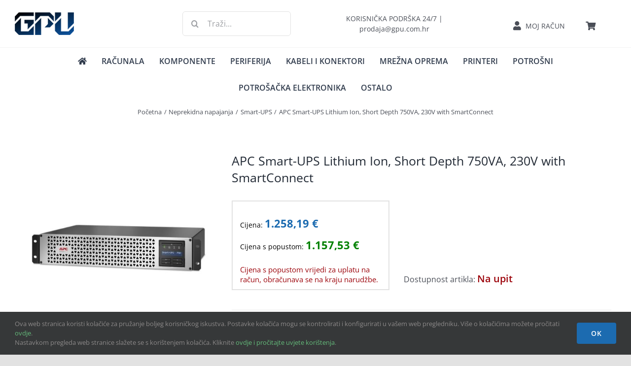

--- FILE ---
content_type: text/html; charset=utf-8
request_url: https://www.google.com/recaptcha/api2/anchor?ar=1&k=6Lcw-tUZAAAAAM76H6pxMerJYg8TMuKY8LOh9r5a&co=aHR0cHM6Ly9ncHUuY29tLmhyOjQ0Mw..&hl=en&v=PoyoqOPhxBO7pBk68S4YbpHZ&size=invisible&anchor-ms=20000&execute-ms=30000&cb=q9y7y1s8kz64
body_size: 48558
content:
<!DOCTYPE HTML><html dir="ltr" lang="en"><head><meta http-equiv="Content-Type" content="text/html; charset=UTF-8">
<meta http-equiv="X-UA-Compatible" content="IE=edge">
<title>reCAPTCHA</title>
<style type="text/css">
/* cyrillic-ext */
@font-face {
  font-family: 'Roboto';
  font-style: normal;
  font-weight: 400;
  font-stretch: 100%;
  src: url(//fonts.gstatic.com/s/roboto/v48/KFO7CnqEu92Fr1ME7kSn66aGLdTylUAMa3GUBHMdazTgWw.woff2) format('woff2');
  unicode-range: U+0460-052F, U+1C80-1C8A, U+20B4, U+2DE0-2DFF, U+A640-A69F, U+FE2E-FE2F;
}
/* cyrillic */
@font-face {
  font-family: 'Roboto';
  font-style: normal;
  font-weight: 400;
  font-stretch: 100%;
  src: url(//fonts.gstatic.com/s/roboto/v48/KFO7CnqEu92Fr1ME7kSn66aGLdTylUAMa3iUBHMdazTgWw.woff2) format('woff2');
  unicode-range: U+0301, U+0400-045F, U+0490-0491, U+04B0-04B1, U+2116;
}
/* greek-ext */
@font-face {
  font-family: 'Roboto';
  font-style: normal;
  font-weight: 400;
  font-stretch: 100%;
  src: url(//fonts.gstatic.com/s/roboto/v48/KFO7CnqEu92Fr1ME7kSn66aGLdTylUAMa3CUBHMdazTgWw.woff2) format('woff2');
  unicode-range: U+1F00-1FFF;
}
/* greek */
@font-face {
  font-family: 'Roboto';
  font-style: normal;
  font-weight: 400;
  font-stretch: 100%;
  src: url(//fonts.gstatic.com/s/roboto/v48/KFO7CnqEu92Fr1ME7kSn66aGLdTylUAMa3-UBHMdazTgWw.woff2) format('woff2');
  unicode-range: U+0370-0377, U+037A-037F, U+0384-038A, U+038C, U+038E-03A1, U+03A3-03FF;
}
/* math */
@font-face {
  font-family: 'Roboto';
  font-style: normal;
  font-weight: 400;
  font-stretch: 100%;
  src: url(//fonts.gstatic.com/s/roboto/v48/KFO7CnqEu92Fr1ME7kSn66aGLdTylUAMawCUBHMdazTgWw.woff2) format('woff2');
  unicode-range: U+0302-0303, U+0305, U+0307-0308, U+0310, U+0312, U+0315, U+031A, U+0326-0327, U+032C, U+032F-0330, U+0332-0333, U+0338, U+033A, U+0346, U+034D, U+0391-03A1, U+03A3-03A9, U+03B1-03C9, U+03D1, U+03D5-03D6, U+03F0-03F1, U+03F4-03F5, U+2016-2017, U+2034-2038, U+203C, U+2040, U+2043, U+2047, U+2050, U+2057, U+205F, U+2070-2071, U+2074-208E, U+2090-209C, U+20D0-20DC, U+20E1, U+20E5-20EF, U+2100-2112, U+2114-2115, U+2117-2121, U+2123-214F, U+2190, U+2192, U+2194-21AE, U+21B0-21E5, U+21F1-21F2, U+21F4-2211, U+2213-2214, U+2216-22FF, U+2308-230B, U+2310, U+2319, U+231C-2321, U+2336-237A, U+237C, U+2395, U+239B-23B7, U+23D0, U+23DC-23E1, U+2474-2475, U+25AF, U+25B3, U+25B7, U+25BD, U+25C1, U+25CA, U+25CC, U+25FB, U+266D-266F, U+27C0-27FF, U+2900-2AFF, U+2B0E-2B11, U+2B30-2B4C, U+2BFE, U+3030, U+FF5B, U+FF5D, U+1D400-1D7FF, U+1EE00-1EEFF;
}
/* symbols */
@font-face {
  font-family: 'Roboto';
  font-style: normal;
  font-weight: 400;
  font-stretch: 100%;
  src: url(//fonts.gstatic.com/s/roboto/v48/KFO7CnqEu92Fr1ME7kSn66aGLdTylUAMaxKUBHMdazTgWw.woff2) format('woff2');
  unicode-range: U+0001-000C, U+000E-001F, U+007F-009F, U+20DD-20E0, U+20E2-20E4, U+2150-218F, U+2190, U+2192, U+2194-2199, U+21AF, U+21E6-21F0, U+21F3, U+2218-2219, U+2299, U+22C4-22C6, U+2300-243F, U+2440-244A, U+2460-24FF, U+25A0-27BF, U+2800-28FF, U+2921-2922, U+2981, U+29BF, U+29EB, U+2B00-2BFF, U+4DC0-4DFF, U+FFF9-FFFB, U+10140-1018E, U+10190-1019C, U+101A0, U+101D0-101FD, U+102E0-102FB, U+10E60-10E7E, U+1D2C0-1D2D3, U+1D2E0-1D37F, U+1F000-1F0FF, U+1F100-1F1AD, U+1F1E6-1F1FF, U+1F30D-1F30F, U+1F315, U+1F31C, U+1F31E, U+1F320-1F32C, U+1F336, U+1F378, U+1F37D, U+1F382, U+1F393-1F39F, U+1F3A7-1F3A8, U+1F3AC-1F3AF, U+1F3C2, U+1F3C4-1F3C6, U+1F3CA-1F3CE, U+1F3D4-1F3E0, U+1F3ED, U+1F3F1-1F3F3, U+1F3F5-1F3F7, U+1F408, U+1F415, U+1F41F, U+1F426, U+1F43F, U+1F441-1F442, U+1F444, U+1F446-1F449, U+1F44C-1F44E, U+1F453, U+1F46A, U+1F47D, U+1F4A3, U+1F4B0, U+1F4B3, U+1F4B9, U+1F4BB, U+1F4BF, U+1F4C8-1F4CB, U+1F4D6, U+1F4DA, U+1F4DF, U+1F4E3-1F4E6, U+1F4EA-1F4ED, U+1F4F7, U+1F4F9-1F4FB, U+1F4FD-1F4FE, U+1F503, U+1F507-1F50B, U+1F50D, U+1F512-1F513, U+1F53E-1F54A, U+1F54F-1F5FA, U+1F610, U+1F650-1F67F, U+1F687, U+1F68D, U+1F691, U+1F694, U+1F698, U+1F6AD, U+1F6B2, U+1F6B9-1F6BA, U+1F6BC, U+1F6C6-1F6CF, U+1F6D3-1F6D7, U+1F6E0-1F6EA, U+1F6F0-1F6F3, U+1F6F7-1F6FC, U+1F700-1F7FF, U+1F800-1F80B, U+1F810-1F847, U+1F850-1F859, U+1F860-1F887, U+1F890-1F8AD, U+1F8B0-1F8BB, U+1F8C0-1F8C1, U+1F900-1F90B, U+1F93B, U+1F946, U+1F984, U+1F996, U+1F9E9, U+1FA00-1FA6F, U+1FA70-1FA7C, U+1FA80-1FA89, U+1FA8F-1FAC6, U+1FACE-1FADC, U+1FADF-1FAE9, U+1FAF0-1FAF8, U+1FB00-1FBFF;
}
/* vietnamese */
@font-face {
  font-family: 'Roboto';
  font-style: normal;
  font-weight: 400;
  font-stretch: 100%;
  src: url(//fonts.gstatic.com/s/roboto/v48/KFO7CnqEu92Fr1ME7kSn66aGLdTylUAMa3OUBHMdazTgWw.woff2) format('woff2');
  unicode-range: U+0102-0103, U+0110-0111, U+0128-0129, U+0168-0169, U+01A0-01A1, U+01AF-01B0, U+0300-0301, U+0303-0304, U+0308-0309, U+0323, U+0329, U+1EA0-1EF9, U+20AB;
}
/* latin-ext */
@font-face {
  font-family: 'Roboto';
  font-style: normal;
  font-weight: 400;
  font-stretch: 100%;
  src: url(//fonts.gstatic.com/s/roboto/v48/KFO7CnqEu92Fr1ME7kSn66aGLdTylUAMa3KUBHMdazTgWw.woff2) format('woff2');
  unicode-range: U+0100-02BA, U+02BD-02C5, U+02C7-02CC, U+02CE-02D7, U+02DD-02FF, U+0304, U+0308, U+0329, U+1D00-1DBF, U+1E00-1E9F, U+1EF2-1EFF, U+2020, U+20A0-20AB, U+20AD-20C0, U+2113, U+2C60-2C7F, U+A720-A7FF;
}
/* latin */
@font-face {
  font-family: 'Roboto';
  font-style: normal;
  font-weight: 400;
  font-stretch: 100%;
  src: url(//fonts.gstatic.com/s/roboto/v48/KFO7CnqEu92Fr1ME7kSn66aGLdTylUAMa3yUBHMdazQ.woff2) format('woff2');
  unicode-range: U+0000-00FF, U+0131, U+0152-0153, U+02BB-02BC, U+02C6, U+02DA, U+02DC, U+0304, U+0308, U+0329, U+2000-206F, U+20AC, U+2122, U+2191, U+2193, U+2212, U+2215, U+FEFF, U+FFFD;
}
/* cyrillic-ext */
@font-face {
  font-family: 'Roboto';
  font-style: normal;
  font-weight: 500;
  font-stretch: 100%;
  src: url(//fonts.gstatic.com/s/roboto/v48/KFO7CnqEu92Fr1ME7kSn66aGLdTylUAMa3GUBHMdazTgWw.woff2) format('woff2');
  unicode-range: U+0460-052F, U+1C80-1C8A, U+20B4, U+2DE0-2DFF, U+A640-A69F, U+FE2E-FE2F;
}
/* cyrillic */
@font-face {
  font-family: 'Roboto';
  font-style: normal;
  font-weight: 500;
  font-stretch: 100%;
  src: url(//fonts.gstatic.com/s/roboto/v48/KFO7CnqEu92Fr1ME7kSn66aGLdTylUAMa3iUBHMdazTgWw.woff2) format('woff2');
  unicode-range: U+0301, U+0400-045F, U+0490-0491, U+04B0-04B1, U+2116;
}
/* greek-ext */
@font-face {
  font-family: 'Roboto';
  font-style: normal;
  font-weight: 500;
  font-stretch: 100%;
  src: url(//fonts.gstatic.com/s/roboto/v48/KFO7CnqEu92Fr1ME7kSn66aGLdTylUAMa3CUBHMdazTgWw.woff2) format('woff2');
  unicode-range: U+1F00-1FFF;
}
/* greek */
@font-face {
  font-family: 'Roboto';
  font-style: normal;
  font-weight: 500;
  font-stretch: 100%;
  src: url(//fonts.gstatic.com/s/roboto/v48/KFO7CnqEu92Fr1ME7kSn66aGLdTylUAMa3-UBHMdazTgWw.woff2) format('woff2');
  unicode-range: U+0370-0377, U+037A-037F, U+0384-038A, U+038C, U+038E-03A1, U+03A3-03FF;
}
/* math */
@font-face {
  font-family: 'Roboto';
  font-style: normal;
  font-weight: 500;
  font-stretch: 100%;
  src: url(//fonts.gstatic.com/s/roboto/v48/KFO7CnqEu92Fr1ME7kSn66aGLdTylUAMawCUBHMdazTgWw.woff2) format('woff2');
  unicode-range: U+0302-0303, U+0305, U+0307-0308, U+0310, U+0312, U+0315, U+031A, U+0326-0327, U+032C, U+032F-0330, U+0332-0333, U+0338, U+033A, U+0346, U+034D, U+0391-03A1, U+03A3-03A9, U+03B1-03C9, U+03D1, U+03D5-03D6, U+03F0-03F1, U+03F4-03F5, U+2016-2017, U+2034-2038, U+203C, U+2040, U+2043, U+2047, U+2050, U+2057, U+205F, U+2070-2071, U+2074-208E, U+2090-209C, U+20D0-20DC, U+20E1, U+20E5-20EF, U+2100-2112, U+2114-2115, U+2117-2121, U+2123-214F, U+2190, U+2192, U+2194-21AE, U+21B0-21E5, U+21F1-21F2, U+21F4-2211, U+2213-2214, U+2216-22FF, U+2308-230B, U+2310, U+2319, U+231C-2321, U+2336-237A, U+237C, U+2395, U+239B-23B7, U+23D0, U+23DC-23E1, U+2474-2475, U+25AF, U+25B3, U+25B7, U+25BD, U+25C1, U+25CA, U+25CC, U+25FB, U+266D-266F, U+27C0-27FF, U+2900-2AFF, U+2B0E-2B11, U+2B30-2B4C, U+2BFE, U+3030, U+FF5B, U+FF5D, U+1D400-1D7FF, U+1EE00-1EEFF;
}
/* symbols */
@font-face {
  font-family: 'Roboto';
  font-style: normal;
  font-weight: 500;
  font-stretch: 100%;
  src: url(//fonts.gstatic.com/s/roboto/v48/KFO7CnqEu92Fr1ME7kSn66aGLdTylUAMaxKUBHMdazTgWw.woff2) format('woff2');
  unicode-range: U+0001-000C, U+000E-001F, U+007F-009F, U+20DD-20E0, U+20E2-20E4, U+2150-218F, U+2190, U+2192, U+2194-2199, U+21AF, U+21E6-21F0, U+21F3, U+2218-2219, U+2299, U+22C4-22C6, U+2300-243F, U+2440-244A, U+2460-24FF, U+25A0-27BF, U+2800-28FF, U+2921-2922, U+2981, U+29BF, U+29EB, U+2B00-2BFF, U+4DC0-4DFF, U+FFF9-FFFB, U+10140-1018E, U+10190-1019C, U+101A0, U+101D0-101FD, U+102E0-102FB, U+10E60-10E7E, U+1D2C0-1D2D3, U+1D2E0-1D37F, U+1F000-1F0FF, U+1F100-1F1AD, U+1F1E6-1F1FF, U+1F30D-1F30F, U+1F315, U+1F31C, U+1F31E, U+1F320-1F32C, U+1F336, U+1F378, U+1F37D, U+1F382, U+1F393-1F39F, U+1F3A7-1F3A8, U+1F3AC-1F3AF, U+1F3C2, U+1F3C4-1F3C6, U+1F3CA-1F3CE, U+1F3D4-1F3E0, U+1F3ED, U+1F3F1-1F3F3, U+1F3F5-1F3F7, U+1F408, U+1F415, U+1F41F, U+1F426, U+1F43F, U+1F441-1F442, U+1F444, U+1F446-1F449, U+1F44C-1F44E, U+1F453, U+1F46A, U+1F47D, U+1F4A3, U+1F4B0, U+1F4B3, U+1F4B9, U+1F4BB, U+1F4BF, U+1F4C8-1F4CB, U+1F4D6, U+1F4DA, U+1F4DF, U+1F4E3-1F4E6, U+1F4EA-1F4ED, U+1F4F7, U+1F4F9-1F4FB, U+1F4FD-1F4FE, U+1F503, U+1F507-1F50B, U+1F50D, U+1F512-1F513, U+1F53E-1F54A, U+1F54F-1F5FA, U+1F610, U+1F650-1F67F, U+1F687, U+1F68D, U+1F691, U+1F694, U+1F698, U+1F6AD, U+1F6B2, U+1F6B9-1F6BA, U+1F6BC, U+1F6C6-1F6CF, U+1F6D3-1F6D7, U+1F6E0-1F6EA, U+1F6F0-1F6F3, U+1F6F7-1F6FC, U+1F700-1F7FF, U+1F800-1F80B, U+1F810-1F847, U+1F850-1F859, U+1F860-1F887, U+1F890-1F8AD, U+1F8B0-1F8BB, U+1F8C0-1F8C1, U+1F900-1F90B, U+1F93B, U+1F946, U+1F984, U+1F996, U+1F9E9, U+1FA00-1FA6F, U+1FA70-1FA7C, U+1FA80-1FA89, U+1FA8F-1FAC6, U+1FACE-1FADC, U+1FADF-1FAE9, U+1FAF0-1FAF8, U+1FB00-1FBFF;
}
/* vietnamese */
@font-face {
  font-family: 'Roboto';
  font-style: normal;
  font-weight: 500;
  font-stretch: 100%;
  src: url(//fonts.gstatic.com/s/roboto/v48/KFO7CnqEu92Fr1ME7kSn66aGLdTylUAMa3OUBHMdazTgWw.woff2) format('woff2');
  unicode-range: U+0102-0103, U+0110-0111, U+0128-0129, U+0168-0169, U+01A0-01A1, U+01AF-01B0, U+0300-0301, U+0303-0304, U+0308-0309, U+0323, U+0329, U+1EA0-1EF9, U+20AB;
}
/* latin-ext */
@font-face {
  font-family: 'Roboto';
  font-style: normal;
  font-weight: 500;
  font-stretch: 100%;
  src: url(//fonts.gstatic.com/s/roboto/v48/KFO7CnqEu92Fr1ME7kSn66aGLdTylUAMa3KUBHMdazTgWw.woff2) format('woff2');
  unicode-range: U+0100-02BA, U+02BD-02C5, U+02C7-02CC, U+02CE-02D7, U+02DD-02FF, U+0304, U+0308, U+0329, U+1D00-1DBF, U+1E00-1E9F, U+1EF2-1EFF, U+2020, U+20A0-20AB, U+20AD-20C0, U+2113, U+2C60-2C7F, U+A720-A7FF;
}
/* latin */
@font-face {
  font-family: 'Roboto';
  font-style: normal;
  font-weight: 500;
  font-stretch: 100%;
  src: url(//fonts.gstatic.com/s/roboto/v48/KFO7CnqEu92Fr1ME7kSn66aGLdTylUAMa3yUBHMdazQ.woff2) format('woff2');
  unicode-range: U+0000-00FF, U+0131, U+0152-0153, U+02BB-02BC, U+02C6, U+02DA, U+02DC, U+0304, U+0308, U+0329, U+2000-206F, U+20AC, U+2122, U+2191, U+2193, U+2212, U+2215, U+FEFF, U+FFFD;
}
/* cyrillic-ext */
@font-face {
  font-family: 'Roboto';
  font-style: normal;
  font-weight: 900;
  font-stretch: 100%;
  src: url(//fonts.gstatic.com/s/roboto/v48/KFO7CnqEu92Fr1ME7kSn66aGLdTylUAMa3GUBHMdazTgWw.woff2) format('woff2');
  unicode-range: U+0460-052F, U+1C80-1C8A, U+20B4, U+2DE0-2DFF, U+A640-A69F, U+FE2E-FE2F;
}
/* cyrillic */
@font-face {
  font-family: 'Roboto';
  font-style: normal;
  font-weight: 900;
  font-stretch: 100%;
  src: url(//fonts.gstatic.com/s/roboto/v48/KFO7CnqEu92Fr1ME7kSn66aGLdTylUAMa3iUBHMdazTgWw.woff2) format('woff2');
  unicode-range: U+0301, U+0400-045F, U+0490-0491, U+04B0-04B1, U+2116;
}
/* greek-ext */
@font-face {
  font-family: 'Roboto';
  font-style: normal;
  font-weight: 900;
  font-stretch: 100%;
  src: url(//fonts.gstatic.com/s/roboto/v48/KFO7CnqEu92Fr1ME7kSn66aGLdTylUAMa3CUBHMdazTgWw.woff2) format('woff2');
  unicode-range: U+1F00-1FFF;
}
/* greek */
@font-face {
  font-family: 'Roboto';
  font-style: normal;
  font-weight: 900;
  font-stretch: 100%;
  src: url(//fonts.gstatic.com/s/roboto/v48/KFO7CnqEu92Fr1ME7kSn66aGLdTylUAMa3-UBHMdazTgWw.woff2) format('woff2');
  unicode-range: U+0370-0377, U+037A-037F, U+0384-038A, U+038C, U+038E-03A1, U+03A3-03FF;
}
/* math */
@font-face {
  font-family: 'Roboto';
  font-style: normal;
  font-weight: 900;
  font-stretch: 100%;
  src: url(//fonts.gstatic.com/s/roboto/v48/KFO7CnqEu92Fr1ME7kSn66aGLdTylUAMawCUBHMdazTgWw.woff2) format('woff2');
  unicode-range: U+0302-0303, U+0305, U+0307-0308, U+0310, U+0312, U+0315, U+031A, U+0326-0327, U+032C, U+032F-0330, U+0332-0333, U+0338, U+033A, U+0346, U+034D, U+0391-03A1, U+03A3-03A9, U+03B1-03C9, U+03D1, U+03D5-03D6, U+03F0-03F1, U+03F4-03F5, U+2016-2017, U+2034-2038, U+203C, U+2040, U+2043, U+2047, U+2050, U+2057, U+205F, U+2070-2071, U+2074-208E, U+2090-209C, U+20D0-20DC, U+20E1, U+20E5-20EF, U+2100-2112, U+2114-2115, U+2117-2121, U+2123-214F, U+2190, U+2192, U+2194-21AE, U+21B0-21E5, U+21F1-21F2, U+21F4-2211, U+2213-2214, U+2216-22FF, U+2308-230B, U+2310, U+2319, U+231C-2321, U+2336-237A, U+237C, U+2395, U+239B-23B7, U+23D0, U+23DC-23E1, U+2474-2475, U+25AF, U+25B3, U+25B7, U+25BD, U+25C1, U+25CA, U+25CC, U+25FB, U+266D-266F, U+27C0-27FF, U+2900-2AFF, U+2B0E-2B11, U+2B30-2B4C, U+2BFE, U+3030, U+FF5B, U+FF5D, U+1D400-1D7FF, U+1EE00-1EEFF;
}
/* symbols */
@font-face {
  font-family: 'Roboto';
  font-style: normal;
  font-weight: 900;
  font-stretch: 100%;
  src: url(//fonts.gstatic.com/s/roboto/v48/KFO7CnqEu92Fr1ME7kSn66aGLdTylUAMaxKUBHMdazTgWw.woff2) format('woff2');
  unicode-range: U+0001-000C, U+000E-001F, U+007F-009F, U+20DD-20E0, U+20E2-20E4, U+2150-218F, U+2190, U+2192, U+2194-2199, U+21AF, U+21E6-21F0, U+21F3, U+2218-2219, U+2299, U+22C4-22C6, U+2300-243F, U+2440-244A, U+2460-24FF, U+25A0-27BF, U+2800-28FF, U+2921-2922, U+2981, U+29BF, U+29EB, U+2B00-2BFF, U+4DC0-4DFF, U+FFF9-FFFB, U+10140-1018E, U+10190-1019C, U+101A0, U+101D0-101FD, U+102E0-102FB, U+10E60-10E7E, U+1D2C0-1D2D3, U+1D2E0-1D37F, U+1F000-1F0FF, U+1F100-1F1AD, U+1F1E6-1F1FF, U+1F30D-1F30F, U+1F315, U+1F31C, U+1F31E, U+1F320-1F32C, U+1F336, U+1F378, U+1F37D, U+1F382, U+1F393-1F39F, U+1F3A7-1F3A8, U+1F3AC-1F3AF, U+1F3C2, U+1F3C4-1F3C6, U+1F3CA-1F3CE, U+1F3D4-1F3E0, U+1F3ED, U+1F3F1-1F3F3, U+1F3F5-1F3F7, U+1F408, U+1F415, U+1F41F, U+1F426, U+1F43F, U+1F441-1F442, U+1F444, U+1F446-1F449, U+1F44C-1F44E, U+1F453, U+1F46A, U+1F47D, U+1F4A3, U+1F4B0, U+1F4B3, U+1F4B9, U+1F4BB, U+1F4BF, U+1F4C8-1F4CB, U+1F4D6, U+1F4DA, U+1F4DF, U+1F4E3-1F4E6, U+1F4EA-1F4ED, U+1F4F7, U+1F4F9-1F4FB, U+1F4FD-1F4FE, U+1F503, U+1F507-1F50B, U+1F50D, U+1F512-1F513, U+1F53E-1F54A, U+1F54F-1F5FA, U+1F610, U+1F650-1F67F, U+1F687, U+1F68D, U+1F691, U+1F694, U+1F698, U+1F6AD, U+1F6B2, U+1F6B9-1F6BA, U+1F6BC, U+1F6C6-1F6CF, U+1F6D3-1F6D7, U+1F6E0-1F6EA, U+1F6F0-1F6F3, U+1F6F7-1F6FC, U+1F700-1F7FF, U+1F800-1F80B, U+1F810-1F847, U+1F850-1F859, U+1F860-1F887, U+1F890-1F8AD, U+1F8B0-1F8BB, U+1F8C0-1F8C1, U+1F900-1F90B, U+1F93B, U+1F946, U+1F984, U+1F996, U+1F9E9, U+1FA00-1FA6F, U+1FA70-1FA7C, U+1FA80-1FA89, U+1FA8F-1FAC6, U+1FACE-1FADC, U+1FADF-1FAE9, U+1FAF0-1FAF8, U+1FB00-1FBFF;
}
/* vietnamese */
@font-face {
  font-family: 'Roboto';
  font-style: normal;
  font-weight: 900;
  font-stretch: 100%;
  src: url(//fonts.gstatic.com/s/roboto/v48/KFO7CnqEu92Fr1ME7kSn66aGLdTylUAMa3OUBHMdazTgWw.woff2) format('woff2');
  unicode-range: U+0102-0103, U+0110-0111, U+0128-0129, U+0168-0169, U+01A0-01A1, U+01AF-01B0, U+0300-0301, U+0303-0304, U+0308-0309, U+0323, U+0329, U+1EA0-1EF9, U+20AB;
}
/* latin-ext */
@font-face {
  font-family: 'Roboto';
  font-style: normal;
  font-weight: 900;
  font-stretch: 100%;
  src: url(//fonts.gstatic.com/s/roboto/v48/KFO7CnqEu92Fr1ME7kSn66aGLdTylUAMa3KUBHMdazTgWw.woff2) format('woff2');
  unicode-range: U+0100-02BA, U+02BD-02C5, U+02C7-02CC, U+02CE-02D7, U+02DD-02FF, U+0304, U+0308, U+0329, U+1D00-1DBF, U+1E00-1E9F, U+1EF2-1EFF, U+2020, U+20A0-20AB, U+20AD-20C0, U+2113, U+2C60-2C7F, U+A720-A7FF;
}
/* latin */
@font-face {
  font-family: 'Roboto';
  font-style: normal;
  font-weight: 900;
  font-stretch: 100%;
  src: url(//fonts.gstatic.com/s/roboto/v48/KFO7CnqEu92Fr1ME7kSn66aGLdTylUAMa3yUBHMdazQ.woff2) format('woff2');
  unicode-range: U+0000-00FF, U+0131, U+0152-0153, U+02BB-02BC, U+02C6, U+02DA, U+02DC, U+0304, U+0308, U+0329, U+2000-206F, U+20AC, U+2122, U+2191, U+2193, U+2212, U+2215, U+FEFF, U+FFFD;
}

</style>
<link rel="stylesheet" type="text/css" href="https://www.gstatic.com/recaptcha/releases/PoyoqOPhxBO7pBk68S4YbpHZ/styles__ltr.css">
<script nonce="UgyuPzRH8sPePwLdFzj5Iw" type="text/javascript">window['__recaptcha_api'] = 'https://www.google.com/recaptcha/api2/';</script>
<script type="text/javascript" src="https://www.gstatic.com/recaptcha/releases/PoyoqOPhxBO7pBk68S4YbpHZ/recaptcha__en.js" nonce="UgyuPzRH8sPePwLdFzj5Iw">
      
    </script></head>
<body><div id="rc-anchor-alert" class="rc-anchor-alert"></div>
<input type="hidden" id="recaptcha-token" value="[base64]">
<script type="text/javascript" nonce="UgyuPzRH8sPePwLdFzj5Iw">
      recaptcha.anchor.Main.init("[\x22ainput\x22,[\x22bgdata\x22,\x22\x22,\[base64]/[base64]/[base64]/bmV3IHJbeF0oY1swXSk6RT09Mj9uZXcgclt4XShjWzBdLGNbMV0pOkU9PTM/bmV3IHJbeF0oY1swXSxjWzFdLGNbMl0pOkU9PTQ/[base64]/[base64]/[base64]/[base64]/[base64]/[base64]/[base64]/[base64]\x22,\[base64]\\u003d\\u003d\x22,\x22woPCuEdjewlabWFEWcO6wo1NFRUIBFBsw68Kw4wDwolnD8Kiw4QfEMOGwrYlwoPDjsOwGGkBMSbCuCl/w5PCrMKGOWQSwqpMPsOcw4TCgWHDrTUnw4kRHMOKGMKWLiHDszvDmsOAwrjDlcKVRh8+VE9ew5IUw6kPw7XDqsO4DVDCr8KLw5tpOwBBw6BOw6LCssOhw7YNCcO1wpbDlz7DgCBNJsO0woBpO8K+Yn/DkMKawqBTwo3CjsKTfh7DgsOBwpMEw5kiw4rCjjckR8KNDTtURljCkMKLEAMuwqXDtsKaNsO9w4nCsjorE8Kob8K5w7nCjH4sYGjChwVlesKoGcKKw71dHx7ClMOuLxlxUSNdXDJPAsO1MV/Djy/Duk4/wobDmFVYw5tSwqvCsHvDnhR9FWjDn8OaWG7DsHcdw43DpyzCmcOTWsKHLQpfw4rDgkLChnVAwrfChcO/NsODBsONwpbDr8O/eFFNBWjCt8OnEQ/Dq8KRKMKuS8KacjPCuFBfwpzDgC/CrFrDojQ/wo3Dk8KUwrbDvF5YfsOMw6wvESgfwotbw4g0D8OQw4c3woMyFG9xwqhHesKQw73DpsODw6YLKMOKw7vDt8OewqotHBHCs8KracKxcj/DjCEYwqfDlgXCowZWwrjClcKWKMKfGi3CvsKHwpUSCcOLw7HDhQgkwrcUNcOJUsOlw4/DscOGOMK6wrpABMOPKsOZHUhIwpbDrTPDvCTDvj3ClWPCuB5jYGQiTFN7wpfDmMOOwr1aRMKgbsKvw5LDgXzChMKZwrMlIcKVYF9Mw4c9w4g/NcOsKiYuw7MiJMKzV8O3Yj3CnGpZfMOxI27DtilKFMO2dMOlwrR2CsOwYcOWcMOJw48JTAA2eiXCpHDCtCvCv0BrE1PDrMKswqnDs8OnBAvCtA3Cg8OAw7zDihDDg8Obw6tVZQ/Cukd0OH/CucKUelpiw6LCpMKaQlFgbcKVUGHDosKYXGvDicK3w6x1C11HHsO3B8KNHCx5L1bDkUTCgiobw7/DkMKBwolGSw7Cp2xCGsKvw77CrzzCnFLCmsKJQcKswqoROsK5J3xkw5h/DsO8OQNqwpDDhXQ+dFxGw7/DnVw+wowdw5kAdHoMTsKvw5ljw51idMKHw4YROcKpHMKzFATDsMOSajdSw6nCo8OZYA85CSzDucORw7R7BRErw4oewo3DkMK/[base64]/f8OBw68OwqDCkz3ClMKSw7PCqsOQwr1Qw7PDjMKXTjdew4vCscOZw5ATC8OUcH0rw7IRWlzDpsO0w6J2cMOCUAN/w7fCk0M4IUhpWMOrwoLDhHN7w448VsKiJsOVwr3DpnrCsXHDisKwfsODdhvCgcKowr3DuUEnwo1Tw5UaI8KkwqcVWjvCkmQMDTVmX8KGwrfCry1lXB4owpzCncK4ZcKFwqvDi0fDu37CtMOUwo4IbDRZw452ScO/bcO0w57DhHMYXcK0wrZnYcO8wp/DpiLDiirCnFUXRcOGw7sCwqVxwoRTW3XCk8OsdlchJcKvA3oGwqNRGkzCpMKEwooyd8Omwp8hw5TDr8KMw6Rrw5XCpRzDmsOywpsPw6nDmsKewrBuwqBldMOAJMK/[base64]/[base64]/DjsOvNcO0wpnDusK3OXPCqHfCsDjCnk3DgiwCw7QAT8OWVsKEw6EER8KbwpjCi8KEw7AsIVzDnMOZMHFrAsO/XsOJcw7Chm/CpcO3w74rJmjCpidYwqoLE8OAVk9bwqrCh8O1BcKRwrjCiTlRIcK4fFw/TcKddxLDp8KTRlrDmsKvwqtrVcK3w4XDk8OMEicicj/Dqnc7ScKORgzCpsOvwrrChsOIHMKCw5dNRcKxaMK3fEExVx/DnAZlw6MEwqHDpcOwJ8OkQMOldH1yVTjCtQwSwoDCn0XDjyl7a0sbw4Bba8Ogw5dNQF3CkMOZa8KkbsKdM8KDGCNHZRvDvErDvcO1ccKafsO4w4XCoxHCj8KnRTYYImPCrcKDQSQiOEYeGMOCwpzDsgDClwrDhBA5w5ciwqDDszrCpi4HXcO+w6nDvG/Co8KFPx3CsCd9wpfDgcOEwq5gwrowaMOAwofDjMKtIkp7UxnCtwg8wpQwwrpVJsKTw5TCtMOUw5Yuw4IEeQswT0XCr8K1Ah3DgsODBcKcSAfCgsKfw5HCrcOTNcOSwr8bTxUNwpbDpsOERkDCocO6wobCsMOywocxLsKNfk8GJVh8A8ODdcOJVcO/[base64]/L8OgwpfCizLChcKGGcO9YsKvwrfDuX/DlSJPwrnCscOWwoMhwqRdw7bCs8O2XwPDhxdYH1bCsmvCgQjChhJGODnCh8KfNjF/[base64]/EsOdDQ/[base64]/[base64]/SB/DtcOsUMOlG8KLw63CsjEuScK2wogxw5bCmEo3YsOXwpsQwqfDocK0w5FmwqcHYC5lw5R3FwzCmcO8wqg5w6fCuQcYwrhAVh9vA2XDu0s+w6fCv8KveMK2NcOoSzTCncK1w6/Dt8KVw7pfwrZKMTnCnzXDgwogwqbDlWM9FGrDtgFeXwISw6DDuMKZw5Rfw5bCpcOtJsOeNcO6DsKgP2h4wojDnDfCvCzDuUDCiGjCpcKbDsKUXn8RKGNuMMO+w6NAw6RkcMK6w7LCqDF/IQpVw7XCkRtSYhfCu3M9woPCvTE8IcKAccKtwqfDjH9hwqYyw5/CmsOwwoPCpiAIwoFPw596wpnDtylfw7EGQw5IwrYUPMKRw6DDtl05wrgeDMO1w5LCnsO1wqPDom5FTnsQOwbCmsK7XDnDsxl/RcOyYcOqwpYuw7jDusOuAAFIX8KAccOkXcOsw4MKworCp8O/[base64]/CrGPDpGkOwoxwQ8OicBRvw7UdwqzDtMO/wo5Ld0piwoAda0XDucOqcho/V3dif0l4TyN3wqNRwqXCrRIQw4EMw50Sw7MAw7kzw646wqBqw6vDrg7DhUBjw5zDv2sXIx8QXFUxwrU+NUUnU3DDhsO5w7HDlEDDoFzDinTCp3oxFV16ZMOGwr/DjSJ6SMO5w5F2w7HDqMO+w5xgwr4fA8O0TMOpBwfCrcKGwoVbKcKMw4VBwqPCgw7DgMOkJjDClXIqRSjCmsO/bsKXw6QOw77DpcOCw4HCv8KELsOcwoJ4w6HCpjnCh8OhwqHDssK6woBDwqxDZ1lVw6gFOMOYBcOxwr0Rw5/[base64]/Ds0PDmGvCo17CoHwvEFbCp8KwwrV/c8KDCi5Rw6gyw5MGwqLDqCEIBsOlw63DuMKtw7HDosKKZcK5McO7XMOfUcKTRcKiw4/CpMKyf8OcODBzw5HChsOiE8OpVMKmZAXDoUjCpMO+wpDCksO1ZxIKw5/DjsKCw7pgw5HCrMK9wpLDmcK7f2PClXDDsGbDj1zCrMKnLG3DkXMWXsOGwpkEM8OBd8Kjw5Ycw5XDplzDiz0Pw4nCj8OWw6lTQcK6E2gDKcOiIlvDuhLDucOcdA9fZsOHZD4dwoVvfHPDvl0NbWnCgcOpw7EcW3/Dvk3CrR3CvSMYw6pWw4HDgMKpwq/Cj8KEw4XDkUnCm8KgIULChcO1OcO9wqcYDMKWTsOdw5cww4IdNwXDqDnDkBUJUcKSIkDCuxfCo1U9aCxww45ew4B0wqVMwqDDmHDCi8K2w4YLIcK9P07DlQQvwoXDpsOicl0NYcOyEcOsUk7Dl8OWHgZIwoofZ8OGMsKsIl5JD8OLw7PClEd/wr0IwqTCrEXDojDCsQ9VfmjDuMOSw6LClMKUbF7Cu8O3Ti8aHGMuw7TCisKzfcK1HhrCi8OBEydYag8nw7gzWsOTwoXCocOVw5h/fcOAY14awrjDnC53K8OowqTCgE17RBpTwqjDncKFA8K2wqnCgxQmOcK6WA/Dnk7Dqh0mw4txTMOGdsO2wrrCnBvDhQoSAsOHw7NFYsKgwrvDmMK4wqE6G1kuw5PCnsKMS1N+ZjXDkjEFdsOWLMKFJlpKwrrDvBzDicKpc8O0esOnO8OWacK/[base64]/w67CncKUwrfCvmUyNcKawrpXw6d2HsO8wobDncKmACrCv8OrUibCnMKHGzXCicKQwprCqlDDmCXCq8OVwqFew6PCgcOWH3zClRrDrGXDiMORwr/[base64]/CjUjCm8OrwqxRw71dQMOpwpHDuiDDjMKIw50Ew5/DjcOtwrPCvCTDj8O2w7cCWsK3dA/[base64]/Dq8OFNcKIQwI/[base64]/w6dIc8KVXCTDlxHDtcOlw5LCm8Oiw6RsPsOwDMKHwo7DtMOBw4Bow53Cux7CkcKHw7wnCDgQDAA1w5TCoMKLQ8KdQcKJMRrCuw7CkMOMw54zwp0hD8OSDExqw7TCi8KuHUdIcj/CpcKmCV/[base64]/DoTIFw60kL3fDh8KPworDkMOqGzFdw4HDok1MEXPCqMKnwpXDt8OKw5rDtcKQw7/[base64]/[base64]/Di8KVw4bDgsK9X0HCgsOaPljDscObCGTDsy9Kw57Cqn01wqfDtDNYehnDmMOaS3QDcAtXwrnDkWpxIhclw4BvMcOewqoOTcKQwoUbw4c9X8OZwrzDgnAGwpXDgHDCmMKqUH/DocKlXsOsRcKXw5nDssOXMCIMw4zCnCt1BsK6wqs0c3/DoyoLw5xHGjpKwqDCjXR6wqrDgcOCDcKCwqDCnhrDnnk4w67Dvy9zVRpBGVPDqD14BcOwThjCksOYwq1Vbg1dwrYhwopEDEnCiMKqV2dkEWsDwq3Ck8OtVATClX3DnEdGS8OudMKOwp08worDh8OZw4PDhsOFwpg+G8K/[base64]/[base64]/DqzvDm8OvY3pjHMObw6jCrMK+wqIKMMKDw7PCpDXCp3nDnV86w75caVx6wp5qwq5bw4kjCMOscATDkcO4UjLCkzDCtinCo8KxWhxuw4nCmsKfC2fDl8K8H8Kxwrw9LsOqw7tvG11lelIawovDoMK2IMKnwrLCjsOPO8OqwrZRMsO/D1DCjX/DtXXCv8KRwo/CnysbwpFMDMKcMMKHJ8KYA8OkbDvDmsORwrU6NhbDsjZ7w5TDkSJtwqlKZXhuw7sUw4Rgw5rCgMKCRcKiCW0Qw5JqS8K8w5vCncOyYGHCtWAgw7szw5zDn8OgHXzDv8OlfkPDpsKNwrLCtsOlw7nCicKYdMOgLFrDt8K5CsKhwqgafAXCk8OMwqQ/ZMKZwqDDnD4jVMO4PsKUw6LCosKzO33CscK4MsKZw7bDjCjCogDDl8OyNh8Ewo/DssOSQAkWw51Nwo14EsOIwo5QN8KpwrvDiTHCiyxmGsKjwr7CpXxRw7nCnHx9w69BwrM6w6gkdUfDlQfDglzCgMKSdcOXIMKWw5rCmcKBwr42woXDjcK5DcOLw6h5w5heaR0XBDgCwp/[base64]/w557K8OWwqjCuSLDp8KSRBbDuirDvMKqI8KXw5TDgMOxw6Qww4s9w60Kw4AtwpbDgnFqw4zDg8OHRVNQwoIXwqxow5EdwpQaIcKCwp/DpD9vGMKXf8OSw47DjcOINg3CvGLCmMOKB8KjVVbCoMOCw43Dn8O2eFLDpGkvwrwOw63CmXxpw48QYxnCiMKZIMOEw5nDlAAww7s7PQbDlTPCohVYJ8OAAjbDqhXDslPDr8Kde8KGW2bDm8KXWwIqKcKCT3DCusK2W8OqccOAwqxHcF7ClMKCBMO/T8OgwrPDr8KtwpjDq0jCpFwBOsOwYj7DncO5wqIiwrbCg8Kmwr3CtzIJw6o0woTCjhnCmA8KRCFKHcKNw5/CiMOfX8KUf8O3ScKOSAl2ZDAxKcKIwqNNYijDuMKgwr3CiGQkw7XCiVxJJMO/XC3Di8K8wpLDlcOKbCs5PMK1dUXClwwIw4LCn8KGIMOTw5HDtDTCtA3Dp3LDkxrChsORw73DvcO+w7MswrzDrFzDgcKhCCxaw5ElwoHDk8OEwqPCo8OcwqtqwrPDoMK5D2LDrXvCmXFzDsO/esO2AyZWPxLDmXEdw713wobDqEYrwp9pw4Q5MhDDscKNw5/DkcOKa8OMSMOIWHPDhXzCvUvCj8KhK17CncK0HR8vwoPCm0TDhcKxwpfChgrDkQcJwoYDTMKAYQokwr4NFRzCrsKZw75bwos5XS/Dl1I7wpoQwqjDuzTDm8Kow4RxFh/DqCDClsKhDMKAw7F2w6Y5FMOsw7jCplPDhh/DicO0YMOYRlbDghwADMO6FStPw63CmsOxDx/DmcOUw79lXibDt8OpwqPDg8Ocw4sPL17DlSHCvsKHBCFmF8OVMsKqw6rCl8OvAw4awp1aw7HCo8OOacKaV8K/w6gCdh7Dv0wtbMOPw5MKwr7CrMOHdMKQwp7DgBpfQUjDisKsw5LClwfChsOkfcKYdMKEUxDCtcOcwozDncKXwprDqsKYczzDgS07w4UQdMKXAMOIchXCuAYuVjYqwpDDjxcPeBhHXMKzAcOGwoAcwpxUTMKHEhfDi2/DhMKfTU3Dp1RJPsKFw5zCh2vDv8KHw4p6XlnCrsOMwpnCtHwrw7zCsHzDh8O7w7TClHrDg1jDssOVw4tVK8OOH8KRw4J/RVzCvVgwOsOqwpBwwpTCjV3CiGHDrcOUw4DDjGTCgcO4w4TCtsKyEFpjC8Oewo3CrcK7F2jDnHzDpMKcSSLDqMKaesO8w6TDpVfDgMKpw4vCnwojwpgNw4XCpsOewp/[base64]/[base64]/OgrDtH/DrSVuwovDuMKfYA7Dkhs3EMOWwoTDvGjDs8Ofw4QewptDdVwuPCNLw4zCmcOQwpBLDz/DqSHDrcKzw5zDgSrCrMOtBiDDjcKuYcKDTcKxwpPCpgzDoMOJw43Cqi7DqcO6w6vDkcKIw59jw7QBZMOeVgnCpMKawoLCoV/Cp8Obw4vCpD1YHMOfw63DnhXCrFbCssKeNRTDqSbCmMO4QFPCpAcVYcKrw5fDnQ4KLyjCh8Krw6tJbVYxwo/DnhrDjh1uDVk0w5HCgi8GbWJrCgzCrX5ew6/[base64]/Dq8KHwqR4XkkiZ0EZwpXDkBQfE8KcdHLDicOaXFXDiCzCnMOfw7Q8w5nDrsODwrEkXcKDw7obwr7CoXvDrMO1wosWe8OvchrDi8KPFitzwotzF3PDpMKdw5nDgsOywpdfbcKYHHggw6c8w6lhw7rDlj8nDcO6wo/DicOxw5jDhsK3wovDgVwZwrLCk8O3w4xUM8O/wpUmw5nDgEHCucKFw5HDt2kWwqxmwp3CvlPCr8Kqw7Y5YMOewrfCpcOlXyzCoSdtwozCjEcEfcOtwpQ4YhrDksKxST3Cv8OWCcOKHMOqRsOtLFbCu8ONwrrCvcKMw6rCnXdLw5Vmw7Bjw4IMbcKzw6QMJE/Dl8O5P1/DuS05e18nag/CocK4w5zCiMKnwr3CiA/ChkhjJWzCjmJrTsK3w4jCjsKewqPDn8O2WsOVQXjCgsOgwpRcwpV/MMOUD8OnQMKkwr5DPQFWW8KbW8OvwqPCkWhIBGXDtsOcCQFXWMKLZ8O8U1RtJcOdwqJ1w4JgK2TDjEAswrLDsRRRZz9Gw7XDvsKgwpEGKAvDocK+wo8fSy15wr4Mw4dXBsKNZQ7Cg8OWwonCuxY9FMOuwqE/[base64]/[base64]/Csltgd0sAw4ZSHsK3w4NUwqBKwo3Dn8KqTMONWxfDnGPCmVvCvsOvdx0Dw7bCrsKPe3/Dph0wwprCqcKCw5zDikgcwpY3GCrCh8K6wplBwoNIwoMDwoDCqBnDgMObUgjDn2gONCzDq8Klw7LDgsK6ZE9Zw7DDr8Orwqckw4pAw4hnO2TDjW3DksOTwr7CjMKOwqsIw7LCpBjClCRCw5PCosKnb0Faw74Ww4bCqUA6K8OYdcOXCsO9YMOPw6bDlm7Ct8Kww4/Ct3gBa8KMJcO4PkjDlQNqQMKTV8OjwofDpVY9cgzDpsKywq/Dh8KOwoA9JAXDtFXCuEQdEQplwop4P8Oyw43Dm8KhwoLCkMOuw6LCs8O/G8K2w6IyDsK7OEc+QlTCuMOUw78+w4IgwoouWcOCwqfDvS9YwooKZCRXwpdCwodlXcK0fsOIwp7DlsKcw48OwofCvsKtw6nDqMOBZ2rCoVjDp00fXgYhWW3DoMKWZ8OBYsOZPMKmdcOHX8OeE8Oww47DvAkAYsK/Vj41w4bCiUTClcORwr3DoWLDuR98wp0OwoTCuWEqwrXCocKjwq/DiknDp1jDjznChhISw6nCkm4RLMKzYDLDiMK3L8KEw7TCkhUYXcO/[base64]/wrkhwotGwpNXfsOcw5tMEndyEwHDjGbCq8Oow6fChAXDmMKWFjbCqMKkw5DCk8OBw7nCsMKEwqUJwoMPwoZwYDlywoE1wpkuwo/DuynCtWJNL3crwpTDkABww6nDvMOdw6vDtRo6JsK5w5QrwrfCosO2R8OBOhLCoiHCum/ClxIow58ewrfDtSJIO8OpcsKuZ8K9w7tJEzBNLT/DmMOwT0Z0wpvCuHTCiADCt8O2eMOww64LwqtGw48Hw67ClgTDnSYpfhgsGVnCjznCowbCuTU3BMKQwogsw5fDvFrDlsKcwp3DicOtekHCo8KDwpgQwqrCjsO/wogLaMK1QcO2wrnCpMOjwpR6wotFKMKpwoPCh8OSBMKAw4c9DcKOwopMWyTDhW/[base64]/XMO3GMOiwr/DjzvDl8KuWWZVTMOMw4dZwr/CkRNtHsOTw6cSJSzDnD98BEc2QzzCj8Klw5vCiHvCn8KIw4IAw6Azwq40NcKPwrE7w4sWw6bDjE5hJMKsw747w5YgwpbCnUwyEnfCtMOqd3MUw43CjsOuwq7CvErDgcKtH2EFAW0twp8iwoXDog7CkXBHwoRkTlXCrcKQNMOzQ8K7w6PCtMK9woXDgTDDuFY/w4HDqMKvwqJxYcK9G0jCicOcDEfDoxANw61yw611AQHChCpkw4LCksKcwpkZw4cjwo3Cj01AR8K0wqJ/wpx0wrZjcA7ChlXCqjROw7/CpMKNw6TCuXcXwp52ByDDihXClsKAV8OawqbDtj/ClcOrwooNwpwDwp9vDw/Cr243JMO7wosebmHDtMK6w49Ww6w7DsKPUcK7eS9qwqxSw4lqw6FNw7dlw5J7wozDmsKWN8OKGsOGwpV8SsK7UsKNwrV9w7rClsOew4fCsFHDssK6UwMed8KywqzDlsOHP8O/wpfCkgMEw4EJw4tmwpzDpnXDqcOXd8OQeMKgbsKSHcO9SMOIw5/CoVvDgsK/w7rCvHHDqUHCjyHCuCjCpMKTwo1WScOmCsKTfcKYwohfw4l7wrcyw4B3w6gIwq40Jl1TKsK3wqMfw7vCrgEvFCgow4fCnWghw4E6w5wQwpvClcOnw7TCkXI/w4sWIsKQPcOhVsKNYcK6Qm7CjxUYZQNXw7jCr8OpfMO6dgfDkcKJWMO7w69tw4PCrGrCssOCwpLCqR3CiMK/wpDDsGLDvEbCiMKPw57Do8OZFsOJDMOBw5pCJcKOwqkbw6rCs8KST8OLw5fDtgssw7/DvyRQw4FxwprDlQ8hwpXCsMO3w5pya8K9KsOeBTrCuzMOTlErHsOEWMK9w60mBE/DlwnCt17DncOewpDDkSwHwoDDulfCu0fCtMK/[base64]/DrStUw51ew4XCl8KWwqvDrlLClMOVw7VfJCEdB0DCtn9RehnDnTHDjCAfX8KdwqvDmkzCgUxHPcOCw5VNEcKhFwXCsMOYwrZyL8K+LiXCh8OAwo3Cn8O4wo3ClxTCplMbbBQlw57DncOmMsK/YEoZA8OAw7BYw7bCrsOWwrLDhMKcwoXCjMK5L0DCnXYkwqhuwp7DocObUD3DuX5pwpQfwpnDtMO8w7/[base64]/CusKnTMKPwq0TXCjDqyLDqGVNwp1HJxNkw7xuw6/Dp8KTBmvCqXrCsMOsZj/CrCLDuMO9wpF5wo7Di8OGAE7Dj3MZHiXDqcOnwpbCpcO+w4VdEsOCS8KWwp1EXzUvIMOTwq0Ew7pICXYUISgKW8Ozwo4rYRwkbFrCnsO3GsK/woPDuHnDgMKGVWbCnhHClUJgSsOrw7wjwqXDvMKQwoZ8wr10w5QVPV4TFXQ2Al/[base64]/[base64]/DvMOmwp8bwqXDh8OnEsOuw7XCkcKtw6XCscOMw5jCvsKTV8OTwq3DkFN6MG3Cg8K3w6zDjsOxETInO8O4YB1sw6Jzwr/Cj8KLwqXDtgjCuxAgw5p1NMKHJcO1VsKKwow7wrXDuG0rw4Fgw7HCvcO1w4YGw5cBwobDnsK4ABRRwqgpEMKaRMK1WMKEWjbDvRUHbMOTwqnCosOHwqkIwqIHwrxnwqQkwpUiZH/[base64]/ClsKKLcOGw5DCk8ONeMKww6nCkT43JcO/wpQpw7ZCQnbCimTCkcOew5nChcKow63CoHZWw7/CoFFrwrdieUcsM8KyccKmZ8OMwq/[base64]/MT0tWMOGwrNrw5/DmsOuw43CjyIfLMOlw5fDmcKfwoN6wqYkWcK0d1PDqmzDi8KPwrHCr8KSwrN2woDDiHDCuAHCqMKuw41kRTBNdETCq3PChg3CqcKCwoHDksKTCsOLRsOWwro0K8KUwohFw6t7wrNAwrhBFMO8w5zCqTTClcKGc0s4P8KXwqrCpzd1wrd/TcKBPsOpfz7CtSpNImfCrSh9w6YRYcO0I8Ocw6LDn1/CsBTDncKdUcObwq/Ck2HChU7CjELCp2UbD8OBwqrCngtYwp1jw6HDmkF4Hl4MNjtZwozDnTDDpsOzdBDDpMOLXgchwroZwpstwrJywrDCsVkPw6/CmQTCo8OSeRjClD5Owq/DkTJ5IkHCoiJxZcOJaV7DgH82w5zDgsKnwoElR3PCvXofE8KOFMOvworDthbCiA/DjMKieMODw4zCl8OLw55gSl7DqMO5X8K/w5sCCMKcw7lhwofDnsK5Z8KJwoA0wqw9fcOkXHbCgcOIw5R1w7LCrMKWw6fDucOsTgPCn8KXYjDCgVLDtBXCtMKEwqhxP8K2C0RRJBpGY082w7/CgiEew4/Dq2TDsMKhw58fw5bDqGMRJxzCvEAhMnTDhi0Gw4sPHSvCocO4wp3Cjh9ew4Jkw7jDu8Kgwo3CqkXCt8KMwoYcwqHCucOJN8KYJD8lw6wWAcKXVcKXTiB7bMKUwr7CrjDDiAoJw4FxPcOYw4/[base64]/CmcOWd8O5w77DjRAgw5JTw70Kwo4Gw5V6w55Owpciwp7CjE/CohbCm0fCgHQcwrdTQsK8wr4zLTRpAzFGw6N+wq9bwoXDiERMRsK8a8Owc8Ojw7vDl1hGD8Ouwo/CjsK4w7LCucKYw7/Dni50wrM/KAjCt8KJw44cBcK8eVZqwrQNMsOhwrfCqk4LwqnCgSPDncOWw51NFi/DpMKfwqMcZg7DlsOABMOAE8Ofw6ciwrEYDBLDmsK6DMOFEMOTH2/[base64]/CnsOrdMKgwp7DocO6K1IMX8OCw5obe1gbw59tXxjDm8OtZMKbw5oMbcO9wrkOw4zDksKSw7jDmsOSwrnCrcKuYWrCngw4woPDjQLDqFvChcK/CcOVw7xRIMKww5RMfsOcw7psX3wSw7hlwqrCqcKIwrPDqsKLHwhyVsOzwp7DoH/[base64]/Ci1DCpGJUD8KGbRt1w4HCncK1w6jDpkRVw4Zaw7rDmHfDmifCv8KWw53CmClzEcK3w6LDilPChTYuwrwnw6TDkMK/Ug82wp1bworDlsKbw4RwHDPDr8O9L8K6G8KTKjxEQiwJO8OGw7UZAgbCiMKuWsKCZ8K4w6TCh8OWwrVQMsK/CMKiEURgU8K5dsK0FsO7w6g9VcOVwq3Dv8O2UHnClnrDhsKtScKCwq4Rw4DDrsOQw5zDvcKcO2nDh8OcI3PCh8Kxw7TDlcOHWk7CtsOwd8KZwpJwwqLCn8K1EjnChGolOcK3w5rDvV/Cm04EcHDCscODTmzCvmHDl8O2Cys6TGDDuQTCkcK7VS3DmkfDhMOxUMOEw74UwqzDhcOLwoR5w7fDqVNEwprCp1bChEvDvsOYw6MPaDbClcOLw4bCpz/CtcK9B8OzwpcPBcOgNzLDocKswoPCqR3DrEp4wr9MHHElb04hwp0nwojCrD9xHMKgw598WsKUw5TCpcKswpLDshtfwoYuw5sPw7MwWTnDm3YDL8KqwovDtwzDn0ZVD03CuMO6H8OZw4/Dn03Ds39uw7hLwrrCjzfDsVzCpMOYD8ONwos4IADCscOVCsKhQsKRRMOQfMONEMKhw4HCu0B6w6NCfG0HwopJwpA2K0YCKsOUMcOOw7jCgsK8MHbCqSpVUCDDjVLCmgTCp8OASMOOWUvDtwBec8K5w4zDn8K5w5oLV31BwqYFPQ7Dn2gtwr9/w6liwojCtX3DmsO7wpnDkhnDg15Bw4zDpsKrZ8OyNErDtcKYwqI2w6rCoXZfQMOTJ8KYwrknw51/wpIwB8K1ajgSwqDDosOmw6XCkFbDqsK/wrY/wogzcGBawqsWJEsefsKCw4PDtynCusKrBcO0woBgwprDtDR/[base64]/DosO3YcOTw5PDnsONwrPDnkQTw7zCiCnDogDCkRhZw4YFwq/DkcKCw6zCqMKZSMKgwqfDm8Onw6TDiWRUUFPCq8KxQsOnwpFcQSVUw7sJVELCu8OOwqvDkMOOZ0TChWbDnGDDhMOHwq4ZRinDt8Ojw4lzw7XDplEgFcKDw6EiIQXDt2NBwr/Cn8OKO8KCQ8KYw4gDbcODw77DsMOjw6JDRMKqw6TDtCx3RMK6wp7ClXHCm8KWclhPfsOGcsKNw49pKsKBwoUhfWEgw6kDwowmw5/Cpy3DnsK5Gk4IwooXw7Iuwooxw59AHsKETsK/bcOxwoYhw5gbwqfDvm1Ww5R1w7vCnCTCjHwrbhVIw6lcHMKrwprCl8OKwp7CvcK6w4Yfwqw8w400w6EDw47DinDDhMKLbMKeRXJJWcKFwqRBS8OLAgVgYsOgcifCkU8Mwq1vE8KBIkbDohnCpMK/QsOSw73DjGjCqXHDoQZnGMOaw6TCoxp2aFzCssKvG8Ohw4s1w65Zw5nCocKNNlw5AyNWH8KLRMOyDsOxV8OQeR9BXRJEwodUPcKhb8KnV8OnwpnDt8Omw74MwofCkxF4w6gWw4bCj8Kqf8KTNG9swpvCpzwtYFNsOBE0woF4e8K0w7nDmD/Chm7CtFwgFsOFOsK8w7jDksKvQA/Dj8KIRGDDusOKFMOlJQwSEcO9wqDDrMKTwrrCgFjDm8KPEcONw4rDgcKtbcKsR8Kzwq9+MnE+w6DCl17CucOnSFHDj3rCtH8/w6LDii9pAsKAwojDvX/Ch01VwoUTwoXCsWfCgRnDownDpMK3IsOTw58XQMOtOFPCpcOtw4bDsSgDHcOKw4DDi1fCj1VuAMKaKF7DmMKLNi7DtS7DisKUFMOmwqZVByPCuRTCtShfw4LDqQbDnsOawpUeTw1wWyFFKBsuD8Okw5cFUmjDlsKVw4/Do8Olw5fDvFnDicKQw6nDicO+w70LYXPCpF8Fw4rDs8KMDsO7wqXDqhXCrlwxw60nwolsXMODwojCrMO9SAVoJDzDmiVTwq/[base64]/U8KXQMKpw4zDvsK2MsKNwoIiwq3DuwvCv8OZw43Drng7w7wHw4zDocKvJ04NHsOkBsKGdcKPwo19wqwNCyTCg3x7C8O2wpk5w4/CtDPCmVTCqj/Dp8ONwqHCqMOSXwkfVcOFw47DvsOJw5DDvMOhPV/Ci1vDucOIZcKfw715wr7DmcOjwp9Gw4h9cjBYwrPCjsKNPcKXwp0bwoTDm2TDlEjCsMO+wrLDqMO0SsOBwroSw6bCncOGwqJWwofDnjLDqjTDhkwSw7fCsGrClWV0TsKrHcOww55gwo7DgcOmdcOhEHFOKcOnw47Cq8K8w7XDu8OHwo3DmMOoPcObQzfDkBPDgMO/wp/DpMKnw5jCtMOSBcOfw4MpDjpEA2XDgsOiHMOfwqtvw5gAw7rDnMKXw7I5wqTDhcK4Z8OFw5gzw5MQFsOyfTLCvG3CvV1Pwq7CgsK6EWHCrXMTPEbCnsKNcMO/wpNHw6HDiMKvJ25+JsOYHmVESMO+dybDvQRPw5DCqS1CwpHClh/CvQdGw6cnwozCpsOdwonCj1AmS8OWTMKeZCNBbyTDgRfCucKywpjDuBAxw5PDjsKrNcK8LcOuccOBwrfCnU7Du8OAwoVFw5luw5PCkjTCoiEYT8Ouw7XCncKHwpQzSsOXwrzCkcOMFwnDiTXDmCLDg38HbQ3Dr8KYwpBtDkvDrXdrGXAqwpdow5/CpThya8O/[base64]/w7jDjil6MnMjesKhwrHCmRN7w5ZsSznCoiLDiMO9wqvCvQLDvnLCjMKiw6zDt8KQw5fDhAUlC8OoUcK+FjbDjh3DoWzDlcOfcDrCqQlSwqNXwoPCqcKMC090wr4/w6fCun3DhBHDkAnDqMO5eyPCtUccEWkMw5JJw7LCn8OrVTBEw7ATd05+ZVAKADvDp8O5wq7Dt0rDsRVnKA1lwqnDtk3DlyfCgsK1KWPDsMOtRTTCvMKHOiNYFwh2FyhPF0nCux1PwqtNwo0jDMOEccK4woTDrTgdLsOWanvCtsKowq/DgsOtwoDDtcO5w5XDuSLDisK6EMK/[base64]/DlTnDlcKjJsOvGyVTwrnCqTI7wqJBScO0ClbDj8KFw4w7w4nCj8KXTMOhw59HKcKDCcOsw78dw65Uw6bCo8ODwqchw6fDtsOawr/CncKPN8O1w4wrb0xSZMKMZFzCok/ClzPDl8K+VUwBwpRnw7kvw5vCiDZjw5LCvcO2wosrRcOTw67DtUUtwrxnFXDCgmNcw7lEOEB2AhfDiRlpAVtjwphBw4tjw5/CgcKgw7zDpEbCnSxLw7/DsH1QB0HCvMKNc0U+w7dZHwrCmsO2w5XDhz7DjsOdwqdSwqXCt8OtKMKGwroiw7PDisOiesKZN8Kew63ClxXCq8OaXcK0wo9IwqoBO8O5woI7wql3w7PDnhfDv3/DsAhAWcKiTsKmDcKUw7MqYFUKY8KYZCTDsw45A8Oxwrs/[base64]/CgsOsw4U1LWTDjsOtP8KBfsKKw5jCqsOPQ23CuisEOsK7XMOWw5PCu3g0DyklGsKYYMKtHcOZwqBpwqzCiMKIIT/ChcKWwotTw44Tw5/Cons7w4sydAMBw7zCnUwqIGFbw7HDhXQYSFLDocOaTQfDosOWwp8Mw7NlUsOmOBN9ZMOENwVhw5dUwpEAw4fDhcOHwrI0NQ54wrZOHsKVw4LCmD89XxZjwrdIAXzDq8KSwr9uw7cjw5TDjcOtw6Ifwo8ewpHDqMObwqLCvw/Dh8O4VCtBXQBBw5YDw6ZGXsKQw73Ck3lfZRLDu8OWwohLwrdzdMKUwr0wWGDCk15ywq10w43CvnTDmHg/w63CsSrCrS/CocKDw5pkGVoKw41QasO9UcKnwrDCr1DCnErClWrDg8Kvw4zDvcKoJcOrNcO1wrkywrU8SnBvWMKZCsOnwoVOYnJnbU0PVMO2LllADlHDmcKXw54CwroFVifDvsOHJ8OpUcKLwrnDrcKvFndjw4DCuFRQwo8FUMKNSMKfw5zCllvCvMK1VcKewoMZRj/DmcKbw61xw6FHw5DDmMO7EMKVaiUMWsKvw5fDp8O1w7MGKcOyw6XDiMKBfHJ/MMKuw6sTwpAJScObwolfw4toT8OMw4wDwpI/AsOLwrkSw6DDvCjDu33CssKuw6A3wqfDlTrDsnFxd8KYw5pCwqTDt8KRw7bCgmHDjcKgwrA/[base64]/DuMKswoXDryzDhglpwrQRwojCoVrCnsOEw7sTDAU6HMOuw4nDqkVtw6DClcKHaVDDgcOyHMKIwrM7wq7Dn2Ucb2kyKW3Ckl5mKsOiwogpw4Rdwq5Pw7fCl8Orw4gvVnlQNcKWw5VDU8KAZ8ONLD7DumEaw7XCs2HDqMKNDnHCrsOvwq7CgnoBworDmsKgUcO+w7/Cpk4CIgTCmMKPwqDCm8KfIw91QhM7Q8KRwq3CicKAw5TCn3zDkADDqMK8w6/DlnhpbcKyRMK8RAtLcsOdwrthwpo7TCrCosOIZ2F2CMK7w6bDgRdiw7Y3BX4hXXfCsmbCvcKAw4bDssK2PwnDkcKaw6TDr8KcCQRFAlbCs8OwT1fCmgQNw6Zaw6JADCnDucOBw4sOGGh/[base64]/[base64]/w77DqMOiBMKIw73CnMKhTcOZBw1jw4NUwqlGwpnDuDzCrcOwCwoMw7TDqcO+WWQ7w7/Ck8Odw7IPwrHDpcOaw7vDs3VUdW3Csi8rwqrDosOSPTfCucOySsK0AMOawqvDm1VLwoDChlACCkPCh8OEKWNfRS5Bwq9xw7N2TsKuT8KjaQ8ZHhbDlMKJZAsDwo0Qw7dIDMOWTHcxwovCqQhRw6DCp15BwrDCjMKvYhVQd1ADdAsEw5/[base64]/woRMb1bCjCHDlcKSw71vCsK8eGHDj8Ouw5HCky7CrsO8w7bDv8OoScOdGEnCksKNw5PCrj8ZRkvDv3TDhh/DsMOjWgZuV8KsLcOyB3AlXjokw61lQg/Cg2x2B2Jjf8ORQC7CpsOBwpjDiy0ZCsO2dCrCpQPDp8KQOk5xwrZvEHfDqicRw5vDuT7DtcKiY3vCpMOZw4wdNMORDcKhaWjDlGAFwpTCgETCk8KjwqLCk8KEOmw8wrxtwq1oG8ODIsKhwrvCulkew47DjzsTw5jCgG/CjmIOwowsdMOXSsKQwqMIFxbDsBIBNMOfJULCn8KPw6prwoxew5x9wpnDkMK5w6zCnlfDtX9CDsOwVWdQT07DvEZzwoPCmhXCtcOqNyELw6tuDWVWw77CpsOIKBfCmBAOCsONCMK1UcKeQsO6w4x9wqfCrXoVLkHCg3LDtkLDh35YDsO/[base64]/DlcOMeMOCZGrCoRDDsiTCkcK2TE3DlMONcsOCwp1VDhUQW1LDg8KBbG3Dj0UzfzNeDnrCl0PDhcO/[base64]/DtFFQADYeGFvDi8KtIG3Dm8OlCcK7GjhdJcKhwrF3SMOFwrRewqLClEDCj8KHTn3ChkbDslrDn8K7w5hyZ8K0wqHDs8O/[base64]/wrjCpsO7OcOJTcKSN3XDrVHClsOtw7bDpcKZORvCgcOPc8KgworDgDvDr8KdYsKYEw5ddwM3J8KewqXDr1jCqMOcSMOQw47CmhbDo8OQwo9/wrcxw6EbHMKhLD7Dh8KJw6TDi8Orw54Yw5EMIRvDrV8TQsOvw4PCsXvDpMOgT8O/LcKtw41hwrPCgAzCj3QcdcO1WMOBGhRCR8KLIsKkwpAnacOgXHDCkcKEwonDtsONYHvDrBIsccKFdkDDqsOWwpQaw65we24mRMK6ecKmw6TCpcOqw6rCksOiw7PCnnrDr8K0w6FcHx/Cv2nCpcO9XMOkw6zDrlIYw6zDsxg6wq/Dv0bCsVY5U8Knw5EGwq5XwofCicO6w5rCpmt/cT/Dn8OWZFgTTMKGw6gwCm7Ck8OkwpvCrAZDw50zZnQGwpwfw5nCmsKNwrEIwonCgcOuw64xwoMlw6YeBhzDrCo6Y0Nlw718Q3VPE8Opw6PDuwgoNHU/[base64]/wpULwpfDh8K/AcK4TcOXw5jDmMOsBnYsw4TDi8Kzw4FLw6XCt3DCp8OYwo0ZwplIw4rDicOKw7IjfwTCpiEtwoIbw6jDv8OnwrwWGmRLwoQzwqjDphfCr8Ohw7I7w71FwpYAY8O1wrXCrlwywoQgGUITw5/DlAjCqhEow4Y+w43DmX3CjkXDg8OWw4oGCsOyw6zCpDQyO8OZw7oxw7lyDsKYSsKsw7IxfiUEwqE2woMxESl/w4wyw4xUwpY2w5sWVSAGXTR1w5QBIx5kIMOlS2rDnAZMK1xOw5V/[base64]/Cr2hCHg\\u003d\\u003d\x22],null,[\x22conf\x22,null,\x226Lcw-tUZAAAAAM76H6pxMerJYg8TMuKY8LOh9r5a\x22,0,null,null,null,1,[21,125,63,73,95,87,41,43,42,83,102,105,109,121],[1017145,739],0,null,null,null,null,0,null,0,null,700,1,null,0,\[base64]/76lBhnEnQkZnOKMAhnM8xEZ\x22,0,0,null,null,1,null,0,0,null,null,null,0],\x22https://gpu.com.hr:443\x22,null,[3,1,1],null,null,null,1,3600,[\x22https://www.google.com/intl/en/policies/privacy/\x22,\x22https://www.google.com/intl/en/policies/terms/\x22],\x22plIDaC0O4R5hpVav+SmvrccuVWT4iVt1iDYcWReBQA4\\u003d\x22,1,0,null,1,1769105148806,0,0,[243],null,[182,235],\x22RC-M9vZp4WGs-uevA\x22,null,null,null,null,null,\x220dAFcWeA5_Ei1-rRUJDyPptLTa35AoqRAz3OnAOZugLqH33u3wzE0VCpLXWJfQx6KuXq6jo4K07DX0an087VvfTWQOGKO9xB2o-A\x22,1769187948581]");
    </script></body></html>